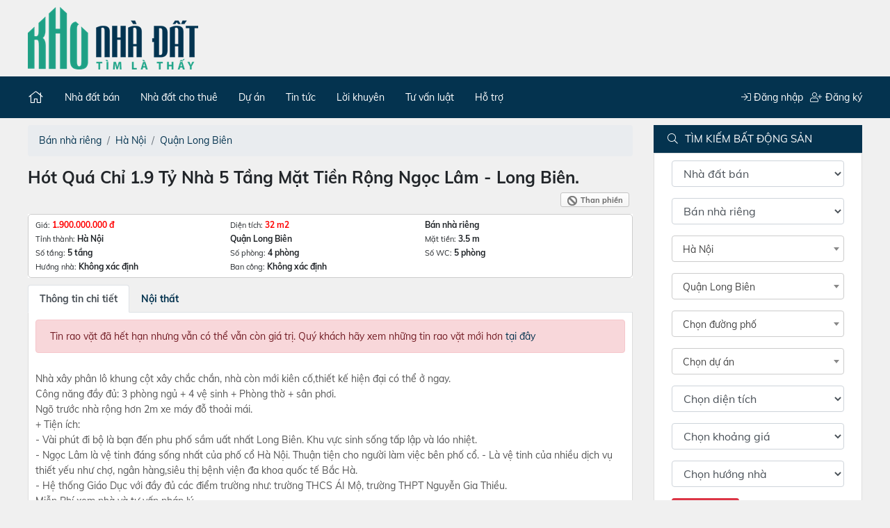

--- FILE ---
content_type: text/html; charset=utf-8
request_url: https://khonhadat.vn/ban-nha-rieng-quan-long-bien/hot-qua-chi-1-9-ty-nha-5-tang-mat-tien-rong-ngoc-l-1233165.html
body_size: 12959
content:
<!DOCTYPE html><html lang="vi-VN"><head><meta charset="utf-8" /><meta name="viewport" content="width=device-width" /><title>H&#243;t Qu&#225; Chỉ 1.9 Tỷ Nh&#224; 5 Tầng Mặt Tiền Rộng Ngọc L&#226;m - Long Bi&#234;n.</title><meta name="description" content="Nhà xây phân lô khung cột xây chắc chắn, nhà còn mới kiên cố,thiết kế hiện đại có thể ở ngay. Công năng đầy đủ: 3 phòng ngủ + 4 vệ sinh + Phòng thờ +  ...1233165" /><meta name="keywords" content="hot,qua,chi,1,9,ty,nha,5,tang,mat,tien,rong,ngoc,lam,long,bien" /><meta name="robots" content="noodp, noydir, index, follow" /><meta name="revisit-after" content="1 days" /><link rel="canonical" href="https://khonhadat.vn/ban-nha-rieng-quan-long-bien/hot-qua-chi-1-9-ty-nha-5-tang-mat-tien-rong-ngoc-lam-long-bien-1233165.html" /><link rel="shortcut icon" type="image/x-icon" href="/favicon.png" /><link rel="apple-touch-icon" href="/favicon.png" /><link rel="alternate" type="application/rss+xml" title="Rao vặt bất động sản - Kho Nhà Đất feed" href="http://feeds.feedburner.com/BatDongSanMoiNhat" /><script async="async" src="https://pagead2.googlesyndication.com/pagead/js/adsbygoogle.js?client=ca-pub-7265359753306907" crossorigin="anonymous"></script><meta property='og:title' content='Hót Quá Chỉ 1.9 Tỷ Nhà 5 Tầng Mặt Tiền Rộng Ngọc Lâm - Long Biên.' /><meta property='og:type' content='article' /><meta property='og:site_name' content='khonhadat.vn' /><meta property='og:url' itemprop='url' content='https://khonhadat.vn/ban-nha-rieng-quan-long-bien/hot-qua-chi-1-9-ty-nha-5-tang-mat-tien-rong-ngoc-l-1233165.html' /><meta property='og:description' itemprop='description' content='Nhà xây phân lô khung cột xây chắc chắn, nhà còn mới kiên cố,thiết kế hiện đại có thể ở ngay. Công năng đầy đủ: 3 phòng ngủ + 4 vệ sinh + Phòng thờ +  ...1233165' /><link href="/Content/css?v=1Thf9-EOGdv5OaWnRoHONeoWJvb43WSrBxL0dRn-Exw1" rel="stylesheet" /><script async="async" src="https://www.googletagmanager.com/gtag/js?id=G-5WEV0BHN9Z"></script><script>window.dataLayer=window.dataLayer||[];function gtag(){dataLayer.push(arguments);}
gtag('js',new Date());gtag('config','G-5WEV0BHN9Z');</script></head><body><header><div class="content-wrapper top-header"><a href="/"> <img src="/Content/images/logo.png?h=90" alt="Trang mua bán nhà đất hàng đầu Việt Nam" /> </a></div><section id="nav-top" class="clearfix"><nav><ul id="links"><li class="selected"><a href="/" style="font-size:20px"><span class="fal fa-home"></span></a></li><li><a href="/nha-dat-ban-tai-viet-nam-s1">Nh&#224; đất b&#225;n</a><ul class="submenu"><li><a href="/ban-can-ho-chung-cu-tai-viet-nam-s3">B&#225;n căn hộ chung cư</a></li><li><a href="/ban-nha-rieng-tai-viet-nam-s5">B&#225;n nh&#224; ri&#234;ng</a></li><li><a href="/ban-nha-mat-pho-tai-viet-nam-s7">B&#225;n nh&#224; mặt phố</a></li><li><a href="/ban-nha-biet-thu-lien-ke-tai-viet-nam-s9">B&#225;n nh&#224; biệt thự, liền kề</a></li><li><a href="/ban-dat-tai-viet-nam-s11">B&#225;n đất</a></li><li><a href="/ban-dat-nen-du-an-tai-viet-nam-s13">B&#225;n đất nền dự &#225;n</a></li><li><a href="/ban-kho-nha-xuong-tai-viet-nam-s15">B&#225;n kho, nh&#224; xưởng</a></li><li><a href="/ban-trang-trai-khu-nghi-duong-tai-viet-nam-s17">B&#225;n trang trại, khu nghỉ dưỡng</a></li><li><a href="/ban-cac-loai-bat-dong-san-khac-tai-viet-nam-s19">B&#225;n c&#225;c loại bất động sản kh&#225;c</a></li></ul></li><li><a href="/nha-dat-cho-thue-tai-viet-nam-s2">Nh&#224; đất cho thu&#234;</a><ul class="submenu"><li><a href="/cho-thue-can-ho-chung-cu-tai-viet-nam-s4">Cho thu&#234; căn hộ chung cư</a></li><li><a href="/cho-thue-nha-mat-pho-tai-viet-nam-s6">Cho thu&#234; nh&#224; mặt phố</a></li><li><a href="/cho-thue-nha-rieng-tai-viet-nam-s8">Cho thu&#234; nh&#224; ri&#234;ng</a></li><li><a href="/cho-thue-cua-hang-ki-ot-tai-viet-nam-s10">Cho thu&#234; cửa h&#224;ng, ki ốt</a></li><li><a href="/cho-thue-nha-tro-phong-tro-tai-viet-nam-s12">Cho thu&#234; nh&#224; trọ, ph&#242;ng trọ</a></li><li><a href="/cho-thue-van-phong-tai-viet-nam-s14">Cho thu&#234; văn ph&#242;ng</a></li><li><a href="/cho-thue-kho-nha-xuong-dat-tai-viet-nam-s16">Cho thu&#234; kho, nh&#224; xưởng, đất</a></li><li><a href="/cho-thue-cac-loai-bat-dong-san-khac-tai-viet-nam-s18">Cho thu&#234; c&#225;c loại bất động sản kh&#225;c</a></li></ul></li><li><a href="/du-an">Dự án</a><ul class="submenu"><li><a href="/du-an/can-ho-chung-cu">Căn hộ, chung cư</a></li><li><a href="/du-an/cao-oc-van-phong">Cao ốc văn ph&#242;ng</a></li><li><a href="/du-an/trung-tam-thuong-mai">Trung t&#226;m thương mại</a></li><li><a href="/du-an/khu-do-thi-moi">Khu đ&#244; thị mới</a></li><li><a href="/du-an/khu-phuc-hop">Khu phức hợp</a></li><li><a href="/du-an/nha-o-xa-hoi">Nh&#224; ở x&#227; hội</a></li><li><a href="/du-an/khu-nghi-duong-sinh-thai">Khu nghĩ dưỡng, sinh th&#225;i</a></li><li><a href="/du-an/khu-cong-nghiep">Khu c&#244;ng nghiệp</a></li><li><a href="/du-an/biet-thu-lien-ke">Biệt thự liền kề</a></li><li><a href="/du-an/du-an-khac">Dự &#225;n kh&#225;c</a></li></ul></li><li><a href="/news/tin-tuc-1">Tin tức</a><ul class="submenu"><li><a href="/news/tin-tuc/tin-thi-truong-2">Tin thị trường</a></li><li><a href="/news/tin-tuc/chinh-sach-quan-ly-6">Ch&#237;nh s&#225;ch - Quản l&#253;</a></li><li><a href="/news/tin-tuc/thong-tin-quy-hoach-7">Th&#244;ng tin quy hoạch</a></li><li><a href="/news/tin-tuc/tai-chinh-chung-khoan-bds-8">T&#224;i ch&#237;nh - Chứng kho&#225;n - BĐS</a></li></ul></li><li><a href="/news/loi-khuyen-9">Lời khuy&#234;n</a><ul class="submenu"><li><a href="/news/loi-khuyen/loi-khuyen-cho-nguoi-mua-19">Lời khuy&#234;n cho người mua</a></li><li><a href="/news/loi-khuyen/loi-khuyen-cho-nguoi-ban-20">Lời khuy&#234;n cho người b&#225;n</a></li><li><a href="/news/loi-khuyen/loi-khuyen-cho-nha-dau-tu-21">Lời khuy&#234;n cho nh&#224; đầu tư</a></li><li><a href="/news/loi-khuyen/loi-khuyen-cho-nguoi-thue-22">Lời khuy&#234;n cho người thu&#234;</a></li><li><a href="/news/loi-khuyen/loi-khuyen-cho-nguoi-cho-thue-23">Lời khuy&#234;n cho người cho thu&#234;</a></li></ul></li><li><a href="/news/tu-van-luat-24">Tư vấn luật</a><ul class="submenu"><li><a href="/news/tu-van-luat/trinh-tu-thu-tuc-25">Tr&#236;nh tự, thủ tục</a></li><li><a href="/news/tu-van-luat/quyen-so-huu-26">Quyền sở hữu</a></li><li><a href="/news/tu-van-luat/tranh-chap-27">Tranh chấp</a></li><li><a href="/news/tu-van-luat/xay-dung-hoan-cong-28">X&#226;y dựng - Ho&#224;n c&#244;ng</a></li><li><a href="/news/tu-van-luat/nghia-vu-tai-chinh-29">Nghĩa vụ t&#224;i ch&#237;nh</a></li><li><a href="/news/tu-van-luat/cac-van-de-co-yeu-to-nuoc-ngoai-30">C&#225;c vấn đề c&#243; yếu tố nước ngo&#224;i</a></li></ul></li><li><a href="/huong-dan" rel="nofollow">Hỗ trợ</a></li></ul><ul id="login-links"><li><a href="/dang-nhap-he-thong.html" rel="nofollow"><span class="fal fa-sign-in"></span> Đăng nhập</a></li><li><a href="/dang-ky-thanh-vien.html" rel="nofollow"><span class="fal fa-user-plus"></span> Đăng ký</a></li></ul></nav></section></header><link href="/Content/jquery.fancybox.min.css" rel="stylesheet" /><div class="content-wrapper clearfix"><div style="margin-right:330px"><div id="col-left"><ul class="breadcrumb" itemscope="itemscope" itemtype="https://schema.org/BreadcrumbList"><li class="breadcrumb-item" itemprop="itemListElement" itemscope="itemscope" itemtype="https://schema.org/ListItem"><a itemprop="item" href="/ban-nha-rieng-tai-viet-nam-s5"> <span itemprop="name">B&#225;n nh&#224; ri&#234;ng</span> </a><meta itemprop="position" content="1" /></li><li class="breadcrumb-item" itemprop="itemListElement" itemscope="itemscope" itemtype="https://schema.org/ListItem"><a itemprop="item" href="/ban-nha-rieng-ha-noi-s2917"> <span itemprop="name">H&#224; Nội</span> </a><meta itemprop="position" content="2" /></li><li class="breadcrumb-item" itemprop="itemListElement" itemscope="itemscope" itemtype="https://schema.org/ListItem"><a itemprop="item" href="/ban-nha-rieng-quan-long-bien-s3043"> <span itemprop="name">Quận Long Bi&#234;n</span> </a><meta itemprop="position" content="3" /></li></ul><h1 id="default-title-realestate">H&#243;t Qu&#225; Chỉ 1.9 Tỷ Nh&#224; 5 Tầng Mặt Tiền Rộng Ngọc L&#226;m - Long Bi&#234;n.</h1><div class="clearfix title-detail"><div class="float-left" style="width:250px"><div class="fb-like" data-href="https://khonhadat.vn/ban-nha-rieng-quan-long-bien/hot-qua-chi-1-9-ty-nha-5-tang-mat-tien-rong-ngoc-l-1233165.html" data-layout="button_count" data-action="like" data-show-faces="false" data-share="true"></div></div><div class="hide_bt_detail"><div class="bt_detail" title="Gửi than phiền của tin rao này tới BQT Khonhadat.vn"><span class="reportCheat"><a href="/bao-tin-rao-vat-xau.html?raovatid=1233165" rel="nofollow" data-toggle="modal" data-target="#complain">Than phiền</a></span></div></div></div><div id="realestate-content" class="clearfix"><div class="clearfix" style="margin-bottom:10px;background:#fff"><ul id="box-more-info"><li>Giá: <b class="redcolor">1.900.000.000 đ</b></li><li>Diện tích: <b class="redcolor">32 m2</b></li><li><b>B&#225;n nh&#224; ri&#234;ng</b></li><li>Tỉnh thành: <b>H&#224; Nội</b></li><li><b>Quận Long Bi&#234;n</b></li><li>Mặt tiền: <b>3.5 m</b></li><li>Số tầng: <b>5 tầng</b></li><li>Số phòng: <b>4 phòng</b></li><li>Số WC: <b>5 phòng</b></li><li>Hướng nhà: <b>Không xác định</b></li><li>Ban công: <b>Không xác định</b></li></ul></div><div id="SmsNotice" class="modal fade" tabindex="-1" role="dialog" aria-labelledby="myModalLabel" aria-hidden="true"><div class="modal-dialog"><div class="modal-content"><div class="modal-header"><button type="button" class="close" data-dismiss="modal" aria-hidden="true">×</button> <span class="lead">Bạn có phải là chủ của tin rao vặt này?</span></div><div class="modal-body"><p>Để xóa tin hãy chắc chắn số điện thoại <span class="color-red">0969155838</span> là của bạn.</p><p>Hãy dùng số điện thoại <span class="color-red">0969155838</span> nhắn tin theo cú pháp: <strong>KND X 1233165</strong> gửi <span class="color-red">8598 (5000đ)</span> để xóa tin.</p></div><div class="modal-footer"><button class="btn" data-dismiss="modal" aria-hidden="true">Close</button></div></div></div></div><div id="SmsSVip" class="modal fade" tabindex="-1" role="dialog" aria-labelledby="SmsLabel" aria-hidden="true"><div class="modal-dialog"><div class="modal-content"><div class="modal-header"><button type="button" class="close" data-dismiss="modal" aria-hidden="true">×</button> <span class="lead">Cú pháp nhắn tin SMS</span></div><div class="modal-body"><p>Đăng tin Vip: <strong>KND VIP 1233165</strong> gửi <span class="color-red">8698 (10.000đ)</span> để đăng tin <strong>VIP 5</strong> ngày.</p><p>Đăng tin Siêu Vip: <strong>KND SVIP 1233165</strong> gửi <span class="color-red">8798 (15.000đ)</span> để đăng tin <strong>Siêu VIP 3</strong> ngày.</p></div><div class="modal-footer"><button class="btn" data-dismiss="modal" aria-hidden="true">Close</button></div></div></div></div><ul class="nav nav-tabs"><li class="nav-item"><a href="#realestate-bodycontent" class="nav-link active" data-toggle="tab"><strong>Thông tin chi tiết</strong></a></li><li class="nav-item"><a href="#interior" data-toggle="tab" class="nav-link"><strong>Nội thất</strong></a></li></ul><div class="tab-content" style="padding:10px;border:1px #ddd solid;border-top:0;background:#fff"><div id="realestate-bodycontent" class="clearfix tab-pane fade active show"><p class="alert alert-danger">Tin rao vặt đã hết hạn nhưng vẫn có thể vẫn còn giá trị. Quý khách hãy xem những tin rao vặt mới hơn <a href="/ban-nha-rieng-quan-long-bien-s3043" itemprop="url"><span itemprop="title">tại đây</span></a></p><div style="float:right;margin-left:10px"></div><p>Nhà xây phân lô khung cột xây chắc chắn, nhà còn mới kiên cố,thiết kế hiện đại có thể ở ngay. <br />Công năng đầy đủ: 3 phòng ngủ + 4 vệ sinh + Phòng thờ + sân phơi. <br />Ngõ trước nhà rộng hơn 2m xe máy đỗ thoải mái. <br />+ Tiện ích: <br /> - Vài phút đi bộ là bạn đến phu phố sầm uất nhất Long Biên. Khu vực sinh sống tấp lập và láo nhiệt. <br /> - Ngọc Lâm là vệ tinh đáng sống nhất của phố cổ Hà Nội. Thuận tiện cho người làm việc bên phố cổ. - Là vệ tinh của nhiều dịch vụ thiết yếu như chợ, ngân hàng,siêu thị bệnh viện đa khoa quốc tế Bắc Hà. <br /> - Hệ thống Giáo Dục với đầy đủ các điểm trường như: trường THCS ÁI Mộ, trường THPT Nguyễn Gia Thiều. <br />Miễn Phí xem nhà và tư vấn pháp lý. <br />Gọi em HÒA: 0969155838.</p><hr /><ins class="adsbygoogle" style="display:inline-block;width:728px;height:15px" data-ad-client="ca-pub-0093300319820933" data-ad-slot="6497002630"></ins></div><div id="interior" class="tab-pane fade">Đầy đủ Nội thất</div></div><div class="clearfix mt10"><div id="author-detail"><div class="box-mobile"><div>Liên hệ</div><div class="mobilecall" title="Số điện thoại liên hệ của tin rao"><span class="iconCall"> 0969155838 </span></div></div><div class="box-author"><div class="detail_personal">Ưng Sỹ H&#242;a</div><div class="detail_email"><span title="Gửi e-mail cho thành viên này"> <a href="mailto:ungsychau@gmail.com" class="a_email" rel="nofollow">ungsychau@gmail.com</a> </span></div></div><div class="box-time"><div class="detail_time">Cập nhật: <b>04:31 02/08/2020</b></div><div class="detail_time">Hết hạn: <b>06:45 26/10/2020</b></div></div><div style="float:right;overflow:hidden"><div class="detail_idItem">Mã Tin: <b>1233165</b></div><div class="detail_follow"><span title="Đánh dấu tin rao vặt" onclick="follow('1233165','')">Lưu tin rao vặt</span></div></div></div></div><div class="clearfix"><div class="noscript"><div class="notice-inner">Quý vị đang xem nội dung tin rao "<strong>H&#243;t Qu&#225; Chỉ 1.9 Tỷ Nh&#224; 5 Tầng Mặt Tiền Rộng Ngọc L&#226;m - Long Bi&#234;n.</strong>". Mọi thông tin liên quan tới tin rao này là do người đăng tin đăng tải và chịu trách nhiệm. Chúng tôi luôn cố gắng để có chất lượng thông tin tốt nhất, nhưng chúng tôi không đảm bảo và không chịu trách nhiệm về bất kỳ nội dung nào liên quan tới tin rao này. Nếu quý vị phát hiện có sai sót hay vấn đề gì xin hãy <a href="/bao-tin-rao-vat-xau.html?raovatid=1233165" rel="nofollow" data-toggle="modal" data-target="#complain">thông báo cho chúng tôi</a>.</div></div></div></div><div class="google-adsense"></div><div class="bg-modul"><h2><span class="fal fa-th-list"></span> B&#225;n nh&#224; ri&#234;ng tại Quận Long Bi&#234;n, H&#224; Nội</h2></div><div class="row"><div class="col-sm-6"><div class="item-svip-realestate item-normal"><h4 class="title-re"><a href="/ban-nha-rieng-ngoc-lam/chinh-chu-ban-nha-ngo-24-ngoc-lam-long-bien-ha-noi-2020855.html">Ch&#237;nh chủ B&#193;N NH&#192; NG&#213; 24 NGỌC L&#194;M – LONG BI&#202;N – H&#192; NỘI</a></h4><a href="/ban-nha-rieng-ngoc-lam/chinh-chu-ban-nha-ngo-24-ngoc-lam-long-bien-ha-noi-2020855.html" title="Chính chủ BÁN NHÀ NGÕ 24 NGỌC LÂM – LONG BIÊN – HÀ NỘI"> <img src="/images/thumb/2025/11/26/134086076011393128.jpg" alt="Chính chủ BÁN NHÀ NGÕ 24 NGỌC LÂM – LONG BIÊN – HÀ NỘI" /> </a><ul class="info-re d-block"><li><span class="fal fa-list-alt"></span> <strong>B&#225;n nh&#224; ri&#234;ng</strong></li><li><span class="fal fa-globe"></span> <strong> Ngọc L&#226;m, Quận Long Bi&#234;n, H&#224; Nội </strong></li><li>Diện tích: <span class="area"> <span>35 m2</span> </span></li><li>Giá: <span class="price"> 8 Tỷ, 500 Triệu Đồng </span></li></ul></div></div><div class="col-sm-6"><div class="item-svip-realestate item-normal"><h4 class="title-re"><a href="/ban-nha-rieng-nguyen-van-cu/ban-nha-nguyen-van-cu-long-bien-86m-x-6t-thang-may-o-to-1469324.html">B&#225;n nh&#224; Nguyễn Văn Cừ, Long Bi&#234;n, 86m x 6T, Thang m&#225;y, &#212; t&#244;</a></h4><a href="/ban-nha-rieng-nguyen-van-cu/ban-nha-nguyen-van-cu-long-bien-86m-x-6t-thang-may-o-to-1469324.html" title="Bán nhà Nguyễn Văn Cừ, Long Biên, 86m x 6T, Thang máy, Ô tô"> <img src="https://khonhadat.s3.ap-southeast-1.amazonaws.com/images/2022/02/16/132894186242653703.jpg" class="img-fluid" alt="Bán nhà Nguyễn Văn Cừ, Long Biên, 86m x 6T, Thang máy, Ô tô" /> </a><ul class="info-re d-block"><li><span class="fal fa-list-alt"></span> <strong>B&#225;n nh&#224; ri&#234;ng</strong></li><li><span class="fal fa-globe"></span> <strong> Nguyễn Văn Cừ, Quận Long Bi&#234;n, H&#224; Nội </strong></li><li>Diện tích: <span class="area"> <span>86 m2</span> </span></li><li>Giá: <span class="price"> <span>Liên hệ</span> </span></li></ul></div></div><div class="col-sm-6"><div class="item-svip-realestate item-normal"><h4 class="title-re"><a href="/ban-nha-rieng-ngoc-lam/5-tang-no-hau-xay-moi-5-phut-sang-pho-co-ngo-o-to-gia-tot-2019647.html">5 Tầng nở hậu x&#226;y mới, 5 ph&#250;t sang phố cổ, ng&#245; &#244; t&#244; gi&#225; tốt</a></h4><a href="/ban-nha-rieng-ngoc-lam/5-tang-no-hau-xay-moi-5-phut-sang-pho-co-ngo-o-to-gia-tot-2019647.html" title="5 Tầng nở hậu xây mới, 5 phút sang phố cổ, ngõ ô tô giá tốt"> <img src="/images/thumb/2025/05/28/133928782991950618.jpg" alt="5 Tầng nở hậu xây mới, 5 phút sang phố cổ, ngõ ô tô giá tốt" /> </a><ul class="info-re d-block"><li><span class="fal fa-list-alt"></span> <strong>B&#225;n nh&#224; ri&#234;ng</strong></li><li><span class="fal fa-globe"></span> <strong> Ngọc L&#226;m, Quận Long Bi&#234;n, H&#224; Nội </strong></li><li>Diện tích: <span class="area"> <span>59 m2</span> </span></li><li>Giá: <span class="price"> <span>Liên hệ</span> </span></li></ul></div></div><div class="col-sm-6"><div class="item-svip-realestate item-normal"><h4 class="title-re"><a href="/ban-nha-rieng-quan-long-bien/nha-moi-nhinh-6d-tien-ich-bat-ngan-o-to-do-cua-gan-aeon-mall-lb-2019654.html">Nh&#224; mới nhỉnh 6đ, tiện &#237;ch bạt ng&#224;n, &#212; t&#244; đỗ cửa, gần Aeon mall LB</a></h4><a href="/ban-nha-rieng-quan-long-bien/nha-moi-nhinh-6d-tien-ich-bat-ngan-o-to-do-cua-gan-aeon-mall-lb-2019654.html" title="Nhà mới nhỉnh 6đ, tiện ích bạt ngàn, Ô tô đỗ cửa, gần Aeon mall LB"> <img src="/images/thumb/2025/05/28/133929147364016787.jpg" alt="Nhà mới nhỉnh 6đ, tiện ích bạt ngàn, Ô tô đỗ cửa, gần Aeon mall LB" /> </a><ul class="info-re d-block"><li><span class="fal fa-list-alt"></span> <strong>B&#225;n nh&#224; ri&#234;ng</strong></li><li><span class="fal fa-globe"></span> <strong> Quận Long Bi&#234;n, H&#224; Nội </strong></li><li>Diện tích: <span class="area"> <span>33 m2</span> </span></li><li>Giá: <span class="price"> <span>Liên hệ</span> </span></li></ul></div></div><div class="col-sm-6"><div class="item-svip-realestate item-normal"><h4 class="title-re"><a href="/ban-nha-rieng-ngoc-lam/chinh-chu-ban-nha-ngo-24-ngoc-lam-long-bien-ha-noi-nha-6-tang-thang-may-2019432.html">CH&#205;NH CHỦ B&#193;N NH&#192; NG&#213; 24 NGỌC L&#194;M – LONG BI&#202;N – H&#192; NỘI NH&#192; 6 TẦNG - THANG M&#193;Y</a></h4><a href="/ban-nha-rieng-ngoc-lam/chinh-chu-ban-nha-ngo-24-ngoc-lam-long-bien-ha-noi-nha-6-tang-thang-may-2019432.html" title="CHÍNH CHỦ BÁN NHÀ NGÕ 24 NGỌC LÂM – LONG BIÊN – HÀ NỘI  NHÀ 6 TẦNG - THANG MÁY"> <img src="/images/thumb/2025/05/12/133914595832044909.jpg" alt="CHÍNH CHỦ BÁN NHÀ NGÕ 24 NGỌC LÂM – LONG BIÊN – HÀ NỘI  NHÀ 6 TẦNG - THANG MÁY" /> </a><ul class="info-re d-block"><li><span class="fal fa-list-alt"></span> <strong>B&#225;n nh&#224; ri&#234;ng</strong></li><li><span class="fal fa-globe"></span> <strong> Ngọc L&#226;m, Quận Long Bi&#234;n, H&#224; Nội </strong></li><li>Diện tích: <span class="area"> <span>35 m2</span> </span></li><li>Giá: <span class="price"> 8 Tỷ Đồng </span></li></ul></div></div><div class="col-sm-6"><div class="item-svip-realestate item-normal"><h4 class="title-re"><a href="/ban-nha-rieng-nguyen-van-linh/chinh-chu-ban-nha-3-tang-nguyen-van-linh-long-bien-gan-ho-o-to-do-cong-2019085.html">Ch&#237;nh Chủ B&#225;n Nh&#224; 3 Tầng Nguyễn Văn Linh, Long Bi&#234;n, Gần Hồ, &#212; T&#244; Đỗ Cổng</a></h4><a href="/ban-nha-rieng-nguyen-van-linh/chinh-chu-ban-nha-3-tang-nguyen-van-linh-long-bien-gan-ho-o-to-do-cong-2019085.html" title="Chính Chủ Bán Nhà 3 Tầng Nguyễn Văn Linh, Long Biên, Gần Hồ, Ô Tô Đỗ Cổng"> <img src="/images/thumb/2025/04/17/133893557574388963.jpg" alt="Chính Chủ Bán Nhà 3 Tầng Nguyễn Văn Linh, Long Biên, Gần Hồ, Ô Tô Đỗ Cổng" /> </a><ul class="info-re d-block"><li><span class="fal fa-list-alt"></span> <strong>B&#225;n nh&#224; ri&#234;ng</strong></li><li><span class="fal fa-globe"></span> <strong> Nguyễn Văn Linh, Quận Long Bi&#234;n, H&#224; Nội </strong></li><li>Diện tích: <span class="area"> <span>110 m2</span> </span></li><li>Giá: <span class="price"> 15 Tỷ Đồng </span></li></ul></div></div><div class="col-sm-6"><div class="item-svip-realestate item-normal"><h4 class="title-re"><a href="/ban-nha-rieng-thuong-thanh/nhaa-thuong-thanh-mat-tien-rong-o-to-vao-nha-2018225.html">&#127969; NH&#192;&#192; THƯỢNG THANH - MẶT TIỀN RỘNG, &#212; T&#212; V&#192;O NH&#192; &#127969;</a></h4><a href="/ban-nha-rieng-thuong-thanh/nhaa-thuong-thanh-mat-tien-rong-o-to-vao-nha-2018225.html" title="🏡 NHÀÀ THƯỢNG THANH - MẶT TIỀN RỘNG, Ô TÔ VÀO NHÀ 🏡"> <img src="/images/thumb/2024/12/07/133779810673141918.jpg" alt="🏡 NHÀÀ THƯỢNG THANH - MẶT TIỀN RỘNG, Ô TÔ VÀO NHÀ 🏡" /> </a><ul class="info-re d-block"><li><span class="fal fa-list-alt"></span> <strong>B&#225;n nh&#224; ri&#234;ng</strong></li><li><span class="fal fa-globe"></span> <strong> Thượng Thanh, Quận Long Bi&#234;n, H&#224; Nội </strong></li><li>Diện tích: <span class="area"> <span>40 m2</span> </span></li><li>Giá: <span class="price"> 4 Tỷ, 800 Triệu Đồng </span></li></ul></div></div><div class="col-sm-6"><div class="item-svip-realestate item-normal"><h4 class="title-re"><a href="/ban-nha-rieng-ngo-gia-tu/ot-o-ngu-trong-nha-40m-5-tang-3pn-4wc-ngo-gia-tu-long-bien-4-8-ty-2018227.html">&#212;t &#244; ngủ trong nh&#224; 40m&#178;, 5 tầng, 3PN, 4WC, Ng&#244; Gia Tự - Long Bi&#234;n - 4.8 tỷ</a></h4><a href="/ban-nha-rieng-ngo-gia-tu/ot-o-ngu-trong-nha-40m-5-tang-3pn-4wc-ngo-gia-tu-long-bien-4-8-ty-2018227.html" title="Ôt ô ngủ trong nhà  40m², 5 tầng, 3PN, 4WC, Ngô Gia Tự  - Long Biên - 4.8 tỷ"> <img src="/images/thumb/2024/12/08/133781472837615006.jpg" alt="Ôt ô ngủ trong nhà  40m², 5 tầng, 3PN, 4WC, Ngô Gia Tự  - Long Biên - 4.8 tỷ" /> </a><ul class="info-re d-block"><li><span class="fal fa-list-alt"></span> <strong>B&#225;n nh&#224; ri&#234;ng</strong></li><li><span class="fal fa-globe"></span> <strong> Ng&#244; Gia Tự, Quận Long Bi&#234;n, H&#224; Nội </strong></li><li>Diện tích: <span class="area"> <span>40 m2</span> </span></li><li>Giá: <span class="price"> 4 Tỷ, 800 Triệu Đồng </span></li></ul></div></div><div class="col-sm-6"><div class="item-svip-realestate item-normal"><h4 class="title-re"><a href="/ban-nha-rieng-ngo-gia-tu/ban-nha-40m-5-tang-3pn-4wc-ngo-gia-tu-thuong-thanh-long-bien-4-8-ty-2018239.html">B&#225;n nh&#224; 40m&#178;, 5 tầng, 3PN, 4WC, Ng&#244; Gia Tự, Thượng Thanh, Long Bi&#234;n - 4.8 tỷ</a></h4><a href="/ban-nha-rieng-ngo-gia-tu/ban-nha-40m-5-tang-3pn-4wc-ngo-gia-tu-thuong-thanh-long-bien-4-8-ty-2018239.html" title="Bán nhà 40m², 5 tầng, 3PN, 4WC, Ngô Gia Tự, Thượng Thanh, Long Biên - 4.8 tỷ"> <img src="/images/thumb/2024/12/09/133782357323478387.jpg" alt="Bán nhà 40m², 5 tầng, 3PN, 4WC, Ngô Gia Tự, Thượng Thanh, Long Biên - 4.8 tỷ" /> </a><ul class="info-re d-block"><li><span class="fal fa-list-alt"></span> <strong>B&#225;n nh&#224; ri&#234;ng</strong></li><li><span class="fal fa-globe"></span> <strong> Ng&#244; Gia Tự, Quận Long Bi&#234;n, H&#224; Nội </strong></li><li>Diện tích: <span class="area"> <span>40 m2</span> </span></li><li>Giá: <span class="price"> 4 Tỷ, 800 Triệu Đồng </span></li></ul></div></div><div class="col-sm-6"><div class="item-svip-realestate item-normal"><h4 class="title-re"><a href="/ban-nha-rieng-quan-long-bien/nha-dep-gan-hong-tien-dien-tich-36m-gia-5-x-ty-o-to-do-cua-2018328.html">Nh&#224; Đẹp Gần Hồng Tiến - Diện T&#237;ch 36m&#178; - Gi&#225; 5.x Tỷ- &#212; T&#244; đỗ Cửa</a></h4><a href="/ban-nha-rieng-quan-long-bien/nha-dep-gan-hong-tien-dien-tich-36m-gia-5-x-ty-o-to-do-cua-2018328.html" title="Nhà Đẹp Gần Hồng Tiến - Diện Tích 36m² - Giá 5.x Tỷ- Ô Tô đỗ Cửa"> <img src="/images/thumb/2024/12/18/133790127146407296.jpg" alt="Nhà Đẹp Gần Hồng Tiến - Diện Tích 36m² - Giá 5.x Tỷ- Ô Tô đỗ Cửa" /> </a><ul class="info-re d-block"><li><span class="fal fa-list-alt"></span> <strong>B&#225;n nh&#224; ri&#234;ng</strong></li><li><span class="fal fa-globe"></span> <strong> Quận Long Bi&#234;n, H&#224; Nội </strong></li><li>Diện tích: <span class="area"> <span>36 m2</span> </span></li><li>Giá: <span class="price"> 5 Tỷ, 800 Triệu Đồng </span></li></ul></div></div><div class="col-sm-6"><div class="item-svip-realestate item-normal"><h4 class="title-re"><a href="/ban-nha-rieng-thuong-thanh/nha-dep-thuong-thanh-dien-tich-41m-mat-tien-sieu-rong-o-to-ngu-trong-nha-2018266.html">Nh&#224; Đẹp Thượng Thanh - Diện T&#237;ch 41m&#178; - Mặt Tiền Si&#234;u Rộng - &#212; T&#244; Ngủ Trong Nh&#224;</a></h4><a href="/ban-nha-rieng-thuong-thanh/nha-dep-thuong-thanh-dien-tich-41m-mat-tien-sieu-rong-o-to-ngu-trong-nha-2018266.html" title="Nhà Đẹp Thượng Thanh - Diện Tích 41m² - Mặt Tiền Siêu Rộng - Ô Tô Ngủ Trong Nhà"> <img src="/images/thumb/2024/12/12/133784962084626234.jpg" alt="Nhà Đẹp Thượng Thanh - Diện Tích 41m² - Mặt Tiền Siêu Rộng - Ô Tô Ngủ Trong Nhà" /> </a><ul class="info-re d-block"><li><span class="fal fa-list-alt"></span> <strong>B&#225;n nh&#224; ri&#234;ng</strong></li><li><span class="fal fa-globe"></span> <strong> Thượng Thanh, Quận Long Bi&#234;n, H&#224; Nội </strong></li><li>Diện tích: <span class="area"> <span>42 m2</span> </span></li><li>Giá: <span class="price"> 4 Tỷ, 800 Triệu Đồng </span></li></ul></div></div><div class="col-sm-6"><div class="item-svip-realestate item-normal"><h4 class="title-re"><a href="/ban-nha-rieng-ngo-gia-tu/sieu-pham-ngo-gia-tu-nha-43m-gia-4-x-ty-o-to-do-truoc-cua-ngay-dem-2018298.html">Si&#234;u Phẩm Ng&#244; Gia Tự – Nh&#224; 43M&#178;, Gi&#225; 4.X Tỷ, &#212; T&#244; Đỗ Trước Cửa Ng&#224;y Đ&#234;m</a></h4><a href="/ban-nha-rieng-ngo-gia-tu/sieu-pham-ngo-gia-tu-nha-43m-gia-4-x-ty-o-to-do-truoc-cua-ngay-dem-2018298.html" title="Siêu Phẩm Ngô Gia Tự – Nhà 43M², Giá 4.X Tỷ, Ô Tô Đỗ Trước Cửa Ngày Đêm"> <img src="/images/thumb/2024/12/15/133787545837465849.jpg" alt="Siêu Phẩm Ngô Gia Tự – Nhà 43M², Giá 4.X Tỷ, Ô Tô Đỗ Trước Cửa Ngày Đêm" /> </a><ul class="info-re d-block"><li><span class="fal fa-list-alt"></span> <strong>B&#225;n nh&#224; ri&#234;ng</strong></li><li><span class="fal fa-globe"></span> <strong> Ng&#244; Gia Tự, Quận Long Bi&#234;n, H&#224; Nội </strong></li><li>Diện tích: <span class="area"> <span>43 m2</span> </span></li><li>Giá: <span class="price"> 4 Tỷ, 800 Triệu Đồng </span></li></ul></div></div><div class="col-sm-6"><div class="item-svip-realestate item-normal"><h4 class="title-re"><a href="/ban-nha-rieng-quan-long-bien/sieu-hiem-nha-gia-thuong-45m-phan-lo-vip-o-to-do-cua-gia-cuc-tot-2018313.html">Si&#234;u Hiếm!Nh&#224; Gia Thượng 45m&#178;-Ph&#226;n L&#244; VIP - &#212; T&#244; Đỗ Cửa - Gi&#225; Cực Tốt</a></h4><a href="/ban-nha-rieng-quan-long-bien/sieu-hiem-nha-gia-thuong-45m-phan-lo-vip-o-to-do-cua-gia-cuc-tot-2018313.html" title="Siêu Hiếm!Nhà Gia Thượng 45m²-Phân Lô VIP - Ô Tô Đỗ Cửa - Giá Cực Tốt"> <img src="/images/thumb/2024/12/17/133789267804383765.jpg" alt="Siêu Hiếm!Nhà Gia Thượng 45m²-Phân Lô VIP - Ô Tô Đỗ Cửa - Giá Cực Tốt" /> </a><ul class="info-re d-block"><li><span class="fal fa-list-alt"></span> <strong>B&#225;n nh&#224; ri&#234;ng</strong></li><li><span class="fal fa-globe"></span> <strong> Quận Long Bi&#234;n, H&#224; Nội </strong></li><li>Diện tích: <span class="area"> <span>45 m2</span> </span></li><li>Giá: <span class="price"> 5 Tỷ, 700 Triệu Đồng </span></li></ul></div></div><div class="col-sm-6"><div class="item-svip-realestate item-normal"><h4 class="title-re"><a href="/ban-nha-rieng-ngoc-thuy/ban-can-nha-ngo-268-ngoc-thuy-truoc-mat-5m-gia-5-x-ty-2018329.html">B&#225;n căn nh&#224; Ng&#245; 268 Ngọc Thụy - trước mặt 5M, gi&#225; 5.X Tỷ!</a></h4><a href="/ban-nha-rieng-ngoc-thuy/ban-can-nha-ngo-268-ngoc-thuy-truoc-mat-5m-gia-5-x-ty-2018329.html" title="Bán căn nhà Ngõ 268 Ngọc Thụy - trước mặt 5M, giá 5.X Tỷ!"> <img src="/images/thumb/2024/12/18/133790139857347469.jpg" alt="Bán căn nhà Ngõ 268 Ngọc Thụy - trước mặt 5M, giá 5.X Tỷ!" /> </a><ul class="info-re d-block"><li><span class="fal fa-list-alt"></span> <strong>B&#225;n nh&#224; ri&#234;ng</strong></li><li><span class="fal fa-globe"></span> <strong> Ngọc Thụy, Quận Long Bi&#234;n, H&#224; Nội </strong></li><li>Diện tích: <span class="area"> <span>41 m2</span> </span></li><li>Giá: <span class="price"> 5 Tỷ, 600 Triệu Đồng </span></li></ul></div></div><div class="col-sm-6"><div class="item-svip-realestate item-normal"><h4 class="title-re"><a href="/ban-nha-rieng-quan-long-bien/co-hoi-so-huu-ngoi-nha-hong-tien-keo-dai-36m-gia-nhinh-4-ty-2018331.html">Cơ Hội Sở Hữu ng&#244;i nh&#224; Hồng Tiến K&#233;o D&#224;i 36m&#178; - gi&#225; Nhỉnh 4 Tỷ!</a></h4><a href="/ban-nha-rieng-quan-long-bien/co-hoi-so-huu-ngoi-nha-hong-tien-keo-dai-36m-gia-nhinh-4-ty-2018331.html" title="Cơ Hội Sở Hữu ngôi nhà Hồng Tiến Kéo Dài 36m² - giá Nhỉnh 4 Tỷ!"> <img src="/images/thumb/2024/12/19/133790454425070465.jpg" alt="Cơ Hội Sở Hữu ngôi nhà Hồng Tiến Kéo Dài 36m² - giá Nhỉnh 4 Tỷ!" /> </a><ul class="info-re d-block"><li><span class="fal fa-list-alt"></span> <strong>B&#225;n nh&#224; ri&#234;ng</strong></li><li><span class="fal fa-globe"></span> <strong> Quận Long Bi&#234;n, H&#224; Nội </strong></li><li>Diện tích: <span class="area"> <span>36 m2</span> </span></li><li>Giá: <span class="price"> 4 Tỷ, 250 Triệu Đồng </span></li></ul></div></div><div class="col-sm-6"><div class="item-svip-realestate item-normal"><h4 class="title-re"><a href="/ban-nha-rieng-ngoc-thuy/ban-can-nha-dep-ngoc-thuy-gara-xe-con-san-cong-dong-rong-do-xe-ngay-dem-2018337.html">&#127969; B&#225;n căn nh&#224; Đẹp Ngọc Thụy - Gara xe con, S&#226;n cộng đồng rộng Đỗ Xe Ng&#224;y Đ&#234;m!</a></h4><a href="/ban-nha-rieng-ngoc-thuy/ban-can-nha-dep-ngoc-thuy-gara-xe-con-san-cong-dong-rong-do-xe-ngay-dem-2018337.html" title="🏡 Bán căn nhà Đẹp Ngọc Thụy - Gara xe con, Sân cộng đồng rộng Đỗ Xe Ngày Đêm!"> <img src="/images/thumb/2024/12/19/133790690337289612.jpg" alt="🏡 Bán căn nhà Đẹp Ngọc Thụy - Gara xe con, Sân cộng đồng rộng Đỗ Xe Ngày Đêm!" /> </a><ul class="info-re d-block"><li><span class="fal fa-list-alt"></span> <strong>B&#225;n nh&#224; ri&#234;ng</strong></li><li><span class="fal fa-globe"></span> <strong> Ngọc Thụy, Quận Long Bi&#234;n, H&#224; Nội </strong></li><li>Diện tích: <span class="area"> <span>42 m2</span> </span></li><li>Giá: <span class="price"> 6 Tỷ, 400 Triệu Đồng </span></li></ul></div></div></div></div></div><div id="col-right"><div class="bg-modul"><span class="fal fa-search"></span>TÌM KIẾM BẤT ĐỘNG SẢN</div><form action="/redirectUrl.html" class="form-horizontal form-border" method="post"><div class="form-group"><div class="col-md-12"><select class="form-control" data-val="true" data-val-number="The field ParentId must be a number." id="ParentId" name="ParentId" onchange="loadChildCat(this.value);changePrice(this.value)"><option value="">Chọn giao dịch</option><option selected="selected" value="1">Nh&#224; đất b&#225;n</option><option value="2">Nh&#224; đất cho thu&#234;</option></select></div></div><div class="form-group"><div class="col-md-12"><select class="form-control" data-val="true" data-val-number="The field CategoryId must be a number." id="LoadCategoryId" name="CategoryId"><option value="">Chọn loại nh&#224; đất</option><option value="3">B&#225;n căn hộ chung cư</option><option selected="selected" value="4">B&#225;n nh&#224; ri&#234;ng</option><option value="5">B&#225;n nh&#224; mặt phố</option><option value="6">B&#225;n nh&#224; biệt thự, liền kề</option><option value="7">B&#225;n đất</option><option value="8">B&#225;n đất nền dự &#225;n</option><option value="9">B&#225;n kho, nh&#224; xưởng</option><option value="10">B&#225;n trang trại, khu nghỉ dưỡng</option><option value="11">B&#225;n c&#225;c loại bất động sản kh&#225;c</option></select></div></div><div class="form-group"><div class="col-md-12"><select class="form-control select2" data-val="true" data-val-number="The field CityId must be a number." id="CityId" name="CityId" onchange="loadDistrict(this.value)"><option value="">Th&#224;nh phố</option><option selected="selected" value="727">H&#224; Nội</option><option value="728">Hồ Ch&#237; Minh</option><option value="741">B&#236;nh Dương</option><option value="730">Đ&#224; Nẵng</option><option value="731">Hải Ph&#242;ng</option><option value="787">An Giang</option><option value="752">Bắc Giang</option><option value="753">Bắc Kạn</option><option value="788">Bạc Li&#234;u</option><option value="754">Bắc Ninh</option><option value="790">Bến Tre</option><option value="772">B&#236;nh Định</option><option value="791">B&#236;nh Phước</option><option value="773">B&#236;nh Thuận</option><option value="785">BR- Vũng T&#224;u</option><option value="792">C&#224; Mau</option><option value="786">Cần Thơ</option><option value="755">Cao Bằng</option><option value="774">Đăk N&#244;ng</option><option value="775">ĐắkLắk</option><option value="756">Điện Bi&#234;n</option><option value="742">Đồng Nai</option><option value="793">Đồng Th&#225;p</option><option value="816">Dự &#193;n</option><option value="776">Gia Lai</option><option value="757">H&#224; Giang</option><option value="743">H&#224; Nam</option><option value="777">H&#224; Tĩnh</option><option value="815">Hải Dương</option><option value="794">Hậu Giang</option><option value="746">H&#242;a B&#236;nh</option><option value="737">Hưng Y&#234;n</option><option value="770">Kh&#225;nh Ho&#224;</option><option value="795">Ki&#234;n Giang</option><option value="778">Kon Tum</option><option value="759">Lai Ch&#226;u</option><option value="771">L&#226;m Đồng</option><option value="760">Lạng Sơn</option><option value="761">L&#224;o Cai</option><option value="796">Long An</option><option value="762">Nam Định</option><option value="779">Nghệ An</option><option value="748">Ninh B&#236;nh</option><option value="780">Ninh Thuận</option><option value="763">Ph&#250; Thọ</option><option value="781">Ph&#250; Y&#234;n</option><option value="782">Quảng B&#236;nh</option><option value="783">Quảng Nam</option><option value="784">Quảng Ng&#227;i</option><option value="740">Quảng Ninh</option><option value="797">S&#243;c Trăng</option><option value="764">Sơn La</option><option value="798">T&#226;y Ninh</option><option value="765">Th&#225;i B&#236;nh</option><option value="766">Th&#225;i Nguy&#234;n</option><option value="749">Thanh H&#243;a</option><option value="769">Thừa T. Huế</option><option value="799">Tiền Giang</option><option value="800">Tr&#224; Vinh</option><option value="767">Tuy&#234;n Quang</option><option value="801">Vĩnh Long</option><option value="747">Vĩnh Ph&#250;c</option><option value="768">Y&#234;n B&#225;i</option></select></div></div><div class="form-group"><div class="col-md-12"><select class="form-control select2" data-val="true" data-val-number="The field DistrictId must be a number." id="LoadDistrictId" name="DistrictId" onchange="loadStreetProject(this.value)"><option value="">Quận huyện</option><option value="13">Quận Cầu Giấy</option><option value="732">Quận Bắc Từ Li&#234;m</option><option value="78">Quận Đống Đa</option><option value="15">Quận Hai B&#224; Trưng</option><option value="14">Quận Ho&#224;n Kiếm</option><option value="1">Quận Ba Đ&#236;nh</option><option value="79">Quận Ho&#224;ng Mai</option><option selected="selected" value="77">Quận Long Bi&#234;n</option><option value="76">Quận H&#224; Đ&#244;ng</option><option value="85">Quận Nam Từ Li&#234;m</option><option value="87">Quận T&#226;y Hồ</option><option value="80">Quận Thanh Xu&#226;n</option><option value="75">Thị x&#227; Sơn T&#226;y</option><option value="69">Huyện Chương Mỹ</option><option value="63">Huyện Ba V&#236;</option><option value="65">Huyện Đan Phượng</option><option value="83">Huyện Đ&#244;ng Anh</option><option value="84">Huyện Gia L&#226;m</option><option value="67">Huyện Ho&#224;i Đức</option><option value="18">Huyện M&#234; Linh</option><option value="72">Huyện Mỹ Đức</option><option value="74">Huyện Ph&#250; Xuy&#234;n</option><option value="64">Huyện Ph&#250;c Thọ</option><option value="68">Huyện Quốc Oai</option><option value="82">Huyện S&#243;c Sơn</option><option value="66">Huyện Thạch Thất</option><option value="70">Huyện Thanh Oai</option><option value="86">Huyện Thanh Tr&#236;</option><option value="71">Huyện Thường T&#237;n</option><option value="73">Huyện Ứng H&#242;a</option></select></div></div><div class="form-group"><div class="col-md-12"><select class="form-control select2" data-val="true" data-val-number="The field StreetId must be a number." id="LoadStreetId" name="StreetId"><option value="">Chọn đường phố</option><option value="559">&#193;i Mộ</option><option value="513">Bồ Đề</option><option value="514">C&#244;ng Nghiệp 1</option><option value="521">C&#244;ng Nghiệp 2</option><option value="530">C&#244;ng Nghiệp 3</option><option value="538">C&#244;ng Nghiệp 4</option><option value="522">C&#244;ng Nghiệp 8</option><option value="546">Độc Lập</option><option value="531">Đức Giang</option><option value="510">Đường Bưởi</option><option value="511">Đường Cầu Giay</option><option value="551">Gia Quất</option><option value="539">Hoa L&#226;m</option><option value="557">Ho&#224;ng Như Tiếp</option><option value="550">Huỳnh Tấn Ph&#225;t</option><option value="548">Huỳnh Văn Nghệ</option><option value="515">L&#226;m Du Bồ Đề</option><option value="523">Lệ Mật</option><option value="508">Liễu giai</option><option value="532">Long Bi&#234;n</option><option value="540">Long Bi&#234;n 1</option><option value="516">Long Bi&#234;n 2</option><option value="552">Mai Ph&#250;c</option><option value="524">Ng&#244; Gia Khảm</option><option value="533">Ng&#244; Gia Tự</option><option value="541">Ngọc L&#226;m</option><option value="517">Ngọc Thụy</option><option value="560">Ngọc Tr&#236;</option><option value="525">Nguyễn Cao Luyện</option><option value="534">Nguyễn Đức Thuận</option><option value="512">Nguyễn Gia Thiều</option><option value="542">Nguyễn Sơn</option><option value="558">Nguy&#234;n Tử Lực</option><option value="518">Nguyễn Văn Cừ</option><option value="526">Nguyễn Văn Linh</option><option value="535">&#212; C&#225;ch</option><option value="543">Ph&#250; Vi&#234;n</option><option value="519">Quốc Lộ 1</option><option value="527">Quốc lộ 5</option><option value="536">S&#224;i Đồng</option><option value="553">T&#226;n Thụy</option><option value="544">Thạch B&#224;n</option><option value="556">Thạch Cầu</option><option value="554">Thanh Am</option><option value="549">Thống Nhất</option><option value="555">Thượng Thanh</option><option value="509">Thụy Khuy&#234;</option><option value="528">Trường L&#226;m</option><option value="547">Trường Thạnh</option><option value="537">Tư Đ&#236;nh</option><option value="545">Vạn Hạnh</option><option value="520">Việt Hưng</option><option value="529">Vũ Xu&#226;n Thiều</option></select></div></div><div class="form-group"><div class="col-md-12"><select class="form-control select2" data-val="true" data-val-number="The field ProjectId must be a number." id="LoadProjectId" name="ProjectId"><option value="">Chọn dự &#225;n</option><option value="1145">45 Nguyễn Sơn</option><option value="2138">Aeon Mall Long Bi&#234;n</option><option value="536">Berriver Long Bi&#234;n</option><option value="1176">C17</option><option value="1177">Canal Park</option><option value="1178">C&#244;ng vi&#234;n c&#244;ng nghệ th&#244;ng tin H&#224; Nội</option><option value="2124">FLC Eco House</option><option value="268">H&#224; Nội Garden City</option><option value="2112">Him Lam Vĩnh Tuy</option><option value="1179">Ho&#224;ng Quy</option><option value="1180">Incomex</option><option value="1181">Khu đ&#244; thị Thượng Thanh</option><option value="1182">Lotus Lake View</option><option value="1183">Mipec Riverside</option><option value="1184">Plaschem Plaza</option><option value="9">S&#224;i Đồng</option><option value="1185">Savico MegaMall</option><option value="1186">Silver Wings Building - Mekong</option><option value="1187">Sunrise Building 3</option><option value="2203">Sunshine Green Iconic</option><option value="1188">Thạch B&#224;n</option><option value="1189">Việt Hưng</option><option value="1190">Vincom Center Long Bien</option><option value="1191">Vinhomes Riverside</option><option value="2109">Vỹ Yến Riverside</option></select></div></div><div class="form-group"><div class="col-md-12"><select class="form-control" data-val="true" data-val-number="The field Area must be a number." id="Area" name="Area"><option value="">Chọn diện t&#237;ch</option><option value="1">Nhỏ hơn 30 m2</option><option value="2">30 - 50 m2</option><option value="3">50 - 80 m2</option><option value="4">80 - 100 m2</option><option value="5">100 - 150 m2</option><option value="6">150 - 200 m2</option><option value="7">200 - 250 m2</option><option value="8">250 - 300 m2</option><option value="9">300 - 500 m2</option><option value="10">Lớn hơn 500 m2</option></select></div></div><div class="form-group"><div class="col-md-12"><select class="form-control" data-val="true" data-val-number="The field Price must be a number." id="Price" name="Price"><option value="">Chọn khoảng gi&#225;</option><option value="1">Nhỏ hơn 500 triệu</option><option value="2">500 - 800 triệu</option><option value="3">800 - 1 tỷ</option><option value="4">1 - 2 tỷ</option><option value="5">2 - 3 tỷ</option><option value="6">3 - 5 tỷ</option><option value="7">5 - 8 tỷ</option><option value="8">8 - 10 tỷ</option><option value="9">10 - 20 tỷ</option><option value="10">Lớn hơn 20 tỷ</option><option value="11">Nhỏ hơn 1 triệu</option><option value="12">1 - 3 triệu</option><option value="13">3 - 5 triệu</option><option value="14">5 - 10 triệu</option><option value="15">10 - 20 triệu</option><option value="16">20 - 50 triệu</option><option value="17">50 - 100 triệu</option><option value="18">Lớn hơn 100 triệu</option></select></div></div><div class="form-group"><div class="col-md-12"><select class="form-control" data-val="true" data-val-number="The field Direction must be a number." id="Direction" name="Direction"><option value="">Chọn hướng nh&#224;</option><option value="1">Đ&#244;ng</option><option value="2">T&#226;y</option><option value="3">Nam</option><option value="4">Bắc</option><option value="5">Đ&#244;ng Bắc</option><option value="6">T&#226;y Bắc</option><option value="7">T&#226;y Nam</option><option value="8">Đ&#244;ng Nam</option></select></div></div><div class="form-group"><div class="col-md-12"><button type="submit" id="submit" class="btn btn-sm btn-danger"><i class="fal fa-search"></i> TÌM KIẾM</button> <button type="reset" class="btn btn-sm btn-link">Nhập lại</button></div></div></form><div class="bg-modul mt10"><span class="fal fa-dumpster-fire"></span> TIN TỨC NHÀ ĐẤT MỚI NHẤT</div><div class="box-right-hot-news"><a href="/news/tin-thi-truong/co-hoi-song-nhu-nghi-duong-kinh-doanh-ly-tuong-tai-vinhomes-ocean-park-3-ar10306.html" rel="nofollow" title="Cơ hội sống như nghỉ dưỡng, kinh doanh lý tưởng tại Vinhomes Ocean Park 3"><img src="/images/articles/2024/07/22/133660878219153735.jpg" alt="Cơ hội sống như nghỉ dưỡng, kinh doanh lý tưởng tại Vinhomes Ocean Park 3" /></a> <a class="bold" href="/news/tin-thi-truong/co-hoi-song-nhu-nghi-duong-kinh-doanh-ly-tuong-tai-vinhomes-ocean-park-3-ar10306.html" rel="nofollow" title="Cơ hội sống như nghỉ dưỡng, kinh doanh lý tưởng tại Vinhomes Ocean Park 3">Cơ hội sống như nghỉ dưỡng, kinh doanh l&#253; tưởng tại Vinhomes Ocean Park 3</a><p class="description">Nằm giữa “Tam gi&#225;c du lịch - giải tr&#237; - dịch vụ” của Vinhomes Ocean Park 3, trong l&#242;ng đ&#244; thị ở tốt nhất thế giới Ocean City, ph&#226;n khu Phố Biển mở ra một chốn sống nghỉ dưỡng đỉnh cao c&#249;ng cơ hội đầu tư kinh doanh hấp dẫn.</p><ul><li><a href="/news/tin-thi-truong/chu-tich-ha-noi-tran-sy-thanh-kien-nghi-khong-phan-biet-nha-o-xa-hoi-hay-thuong-mai-ar10303.html" rel="nofollow" title="Chủ tịch Hà Nội Trần Sỹ Thanh kiến nghị không phân biệt nhà ở xã hội hay thương mại">Chủ tịch H&#224; Nội Trần Sỹ Thanh kiến nghị kh&#244;ng ph&#226;n biệt nh&#224; ở x&#227; hội hay thương mại</a></li><li><a href="/news/tin-thi-truong/ngan-hang-dai-ha-gia-bat-dong-san-cuoi-nam-ar10300.html" rel="nofollow" title="Ngân hàng đại hạ giá bất động sản cuối năm">Ng&#226;n h&#224;ng đại hạ gi&#225; bất động sản cuối năm</a></li><li><a href="/news/tin-thi-truong/chu-dau-tu-casino-ho-tram-4-2-ty-usd-tiep-tuc-xin-dieu-chinh-thoi-gian-thuc-hien-du-an-lan-thu-11-ar10299.html" rel="nofollow" title="Chủ đầu tư Casino Hồ Tràm 4,2 tỷ USD tiếp tục xin điều chỉnh thời gian thực hiện dự án lần thứ 11">Chủ đầu tư Casino Hồ Tr&#224;m 4,2 tỷ USD tiếp tục xin điều chỉnh thời gian thực hiện dự &#225;n lần thứ 11</a></li><li><a href="/news/tin-thi-truong/xay-nha-tren-dat-nong-nghiep-da-nop-tien-phat-co-bi-pha-do-hay-khong-ar10298.html" rel="nofollow" title="Xây nhà trên đất nông nghiệp đã nộp tiền phạt có bị phá dỡ hay không?">X&#226;y nh&#224; tr&#234;n đất n&#244;ng nghiệp đ&#227; nộp tiền phạt c&#243; bị ph&#225; dỡ hay kh&#244;ng?</a></li><li><a href="/news/tin-thi-truong/go-xung-dot-phap-ly-ve-chung-cu-mini-ar10297.html" rel="nofollow" title="Gỡ xung đột pháp lý về 'chung cư mini'">Gỡ xung đột ph&#225;p l&#253; về &#39;chung cư mini&#39;</a></li></ul></div><div class="bg-modul mt10"><span class="fal fa-star"></span> TÌM KIẾM NHIỀU NHẤT</div><div class="borderD1"><ul class="ul-list-vip tags-list"><li><a href="/nha-dat-ban-ha-noi-garden-city-s14030" title="Nhà đất bán Hà Nội Garden City">Nh&#224; đất b&#225;n H&#224; Nội Garden City</a></li><li><a href="/ban-kho-nha-xuong-dtm-viet-hung-s41741" title="Bán kho, nhà xưởng ĐTM Việt Hưng">B&#225;n kho, nh&#224; xưởng ĐTM Vi&#234;̣t Hưng</a></li><li><a href="/cho-thue-cac-loai-bat-dong-san-khac-dtm-viet-hung-s108601" title="Cho thuê các loại bất động sản khác ĐTM Việt Hưng">Cho thu&#234; c&#225;c loại bất động sản kh&#225;c ĐTM Vi&#234;̣t Hưng</a></li><li><a href="/cho-thue-can-ho-chung-cu-dtm-viet-hung-s19796" title="Cho thuê căn hộ chung cư ĐTM Việt Hưng">Cho thu&#234; căn hộ chung cư ĐTM Vi&#234;̣t Hưng</a></li><li><a href="/cho-thue-nha-rieng-dtm-viet-hung-s27776" title="Cho thuê nhà riêng ĐTM Việt Hưng">Cho thu&#234; nh&#224; ri&#234;ng ĐTM Vi&#234;̣t Hưng</a></li><li><a href="/cho-thue-can-ho-chung-cu-sai-dong-s19768" title="Cho thuê căn hộ chung cư Sài Đồng">Cho thu&#234; căn hộ chung cư S&#224;i Đồng</a></li><li><a href="/ban-can-ho-chung-cu-dtm-viet-hung-s17801" title="Bán căn hộ chung cư ĐTM Việt Hưng">B&#225;n căn hộ chung cư ĐTM Vi&#234;̣t Hưng</a></li><li><a href="/cho-thue-can-ho-chung-cu-ha-noi-garden-city-s20015" title="Cho thuê căn hộ chung cư Hà Nội Garden City">Cho thu&#234; căn hộ chung cư H&#224; Nội Garden City</a></li><li><a href="/nha-dat-cho-thue-ha-noi-garden-city-s16025" title="Nhà đất cho thuê Hà Nội Garden City">Nh&#224; đất cho thu&#234; H&#224; Nội Garden City</a></li><li><a href="/ban-kho-nha-xuong-sai-dong-s41713" title="Bán kho, nhà xưởng Sài Đồng">B&#225;n kho, nh&#224; xưởng S&#224;i Đồng</a></li><li><a href="/ban-nha-mat-pho-ha-noi-garden-city-s26000" title="Bán nhà mặt phố Hà Nội Garden City">B&#225;n nh&#224; mặt phố H&#224; Nội Garden City</a></li><li><a href="/ban-nha-mat-pho-dtm-viet-hung-s25781" title="Bán nhà mặt phố ĐTM Việt Hưng">B&#225;n nh&#224; mặt phố ĐTM Vi&#234;̣t Hưng</a></li><li><a href="/ban-nha-rieng-dtm-viet-hung-s21791" title="Bán nhà riêng ĐTM Việt Hưng">B&#225;n nh&#224; ri&#234;ng ĐTM Vi&#234;̣t Hưng</a></li><li><a href="/cho-thue-nha-tro-phong-tro-sai-dong-s35728" title="Cho thuê nhà trọ, phòng trọ Sài Đồng">Cho thu&#234; nh&#224; trọ, ph&#242;ng trọ S&#224;i Đồng</a></li><li><a href="/cho-thue-nha-tro-phong-tro-dtm-viet-hung-s35756" title="Cho thuê nhà trọ, phòng trọ ĐTM Việt Hưng">Cho thu&#234; nh&#224; trọ, ph&#242;ng trọ ĐTM Vi&#234;̣t Hưng</a></li></ul></div><div class="text-center mt10"></div></div></div><div class="modal fade" tabindex="-1" role="dialog" id="complain"><div class="modal-dialog"><div class="modal-content"></div></div></div><footer><div class="content-wrapper"><div class="row"><div class="col-lg-5"><img src="/Content/v2/logo-footer.png" class="logo-footer" alt="Kho Nhà Đất" /><div class="mt-4"><p><strong>C&Ocirc;NG TY CỎ PHẦN TẬP ĐO&Agrave;N&nbsp;C&Ocirc;NG NGHỆ VICO</strong><br /> Số 27&nbsp;LK&nbsp;11, Khu đ&ocirc; thị Xa La, Ph&uacute;c La, H&agrave; Đ&ocirc;ng, H&agrave; Nội<br /> Điện thoại: 0918.585.505&nbsp;- Email:&nbsp;<a href="mailto:cskh@khonhadat.vn">cskh@khonhadat.vn</a></p></div><a href="http://online.gov.vn/HomePage/WebsiteDisplay.aspx?DocId=9152" rel="nofollow" target="blank"><img alt="Sàn TMĐT Khonhadat.vn" title="Sàn TMĐT Khonhadat.vn" src="/Content/images/dk-bct.png" style="width:150px" /></a></div><div class="col-lg-7"><div class="row"><div class="col-lg-4"><h4>Hướng dẫn</h4><ul><li><a href="#">Báo giá & hỗ trợ</a></li><li><a href="#">Giới thiệu</a></li><li><a href="#">Liên hệ</a></li></ul></div><div class="col-lg-4"><h4>Quy định</h4><ul><li><a href="#">Quy định đăng tin</a></li><li><a href="https://khonhadat.vn/huong-dan#8">Quy chế hoạt động</a></li><li><a href="https://khonhadat.vn/huong-dan#9">Điều khoản thỏa thuận</a></li><li><a href="https://khonhadat.vn/huong-dan#9">Chính sách bảo mật</a></li><li><a href="https://khonhadat.vn/huong-dan#9">Giải quyết khiếu nại</a></li></ul></div><div class="col-lg-4"><h4>Tổng đài hỗ trợ</h4><ul><li><i class="fal fa-fw fa-phone-alt"></i> <a href="tel:0918.585.505">0918.585.505</a></li><li><i class="fal fa-fw fa-envelope"></i> <a href="mailto:cskh@khonhadat.vn">cskh@khonhadat.vn</a></li></ul></div></div><div class="row mt-2"><form class="col-lg-8"><p>Đăng ký ngay để nhận thông tin mới nhất từ Khonhadat.vn</p><div class="input-group"><input type="email" required="required" name="email" placeholder="Email của bạn" class="form-control" /><div class="input-group-append"><button type="submit" class="btn btn-danger">Gửi</button></div></div></form></div></div></div><div class="copyright"><div>&copy; 2010 - 2026 <a href="https://khonhadat.vn">Khonhadat.vn</a> - Powered by Vicogroup.vn</div></div></div></footer><a href="#" id="toTop"><span id="toTopHover"></span></a><div id="fb-root"></div><script src="//ajax.googleapis.com/ajax/libs/jquery/3.5.1/jquery.min.js"></script><script src="//code.jquery.com/jquery-migrate-3.3.0.min.js"></script><script src="/bundles/CommonScripts?v=XC-YGbnk63NzeA7ygwKIlD5q092ErrIvznAEwf0bUmA1"></script><script>loadMain();(function(d,s,id){var js,fjs=d.getElementsByTagName(s)[0];if(d.getElementById(id))return;js=d.createElement(s);js.id=id;js.src="//connect.facebook.net/en_US/all.js#xfbml=1&appId=493276580726289";fjs.parentNode.insertBefore(js,fjs);}(document,'script','facebook-jssdk'));</script><script src="/Scripts/jquery.fancybox.min.js"></script><script>loadReDetail();</script><script type="text/javascript">var Tawk_API=Tawk_API||{},Tawk_LoadStart=new Date();(function(){var s1=document.createElement("script"),s0=document.getElementsByTagName("script")[0];s1.async=true;s1.src='https://embed.tawk.to/59940d77dbb01a218b4dc987/default';s1.charset='UTF-8';s1.setAttribute('crossorigin','*');s0.parentNode.insertBefore(s1,s0);})();</script></body></html>

--- FILE ---
content_type: text/html; charset=utf-8
request_url: https://www.google.com/recaptcha/api2/aframe
body_size: 258
content:
<!DOCTYPE HTML><html><head><meta http-equiv="content-type" content="text/html; charset=UTF-8"></head><body><script nonce="HLF3lTisyCtU1qmPppvK7w">/** Anti-fraud and anti-abuse applications only. See google.com/recaptcha */ try{var clients={'sodar':'https://pagead2.googlesyndication.com/pagead/sodar?'};window.addEventListener("message",function(a){try{if(a.source===window.parent){var b=JSON.parse(a.data);var c=clients[b['id']];if(c){var d=document.createElement('img');d.src=c+b['params']+'&rc='+(localStorage.getItem("rc::a")?sessionStorage.getItem("rc::b"):"");window.document.body.appendChild(d);sessionStorage.setItem("rc::e",parseInt(sessionStorage.getItem("rc::e")||0)+1);localStorage.setItem("rc::h",'1768834595626');}}}catch(b){}});window.parent.postMessage("_grecaptcha_ready", "*");}catch(b){}</script></body></html>